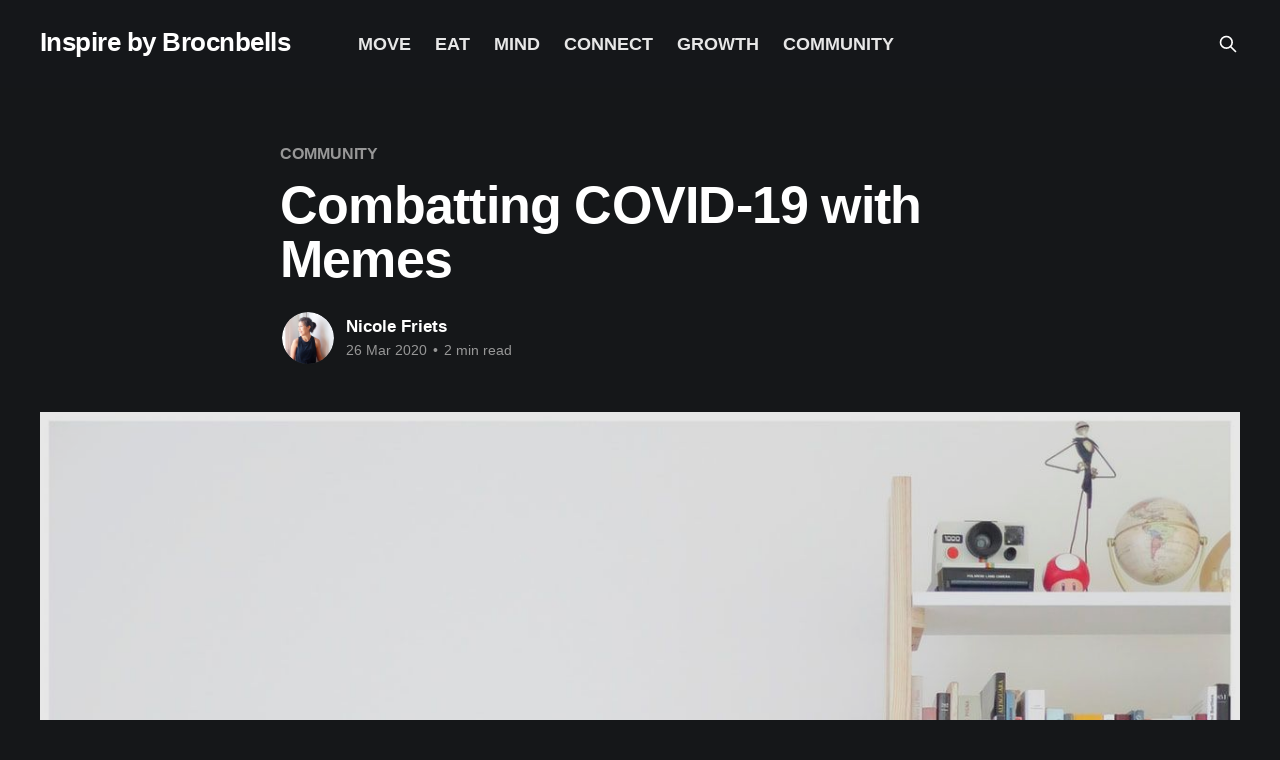

--- FILE ---
content_type: text/html; charset=utf-8
request_url: https://brocnbells.com/blog/covid-related-memes/
body_size: 11358
content:
<!DOCTYPE html>
<html lang="en" class="dark-mode">
<head>

    <title>Combatting COVID-19 with Memes</title>
    <meta charset="utf-8" />
    <meta http-equiv="X-UA-Compatible" content="IE=edge" />
    <meta name="HandheldFriendly" content="True" />
    <meta name="viewport" content="width=device-width, initial-scale=1.0" />
    
    <link rel="preload" as="style" href="/blog/assets/built/screen.css?v=f097f9353a" />
    <link rel="preload" as="script" href="/blog/assets/built/casper.js?v=f097f9353a" />

    <link rel="stylesheet" type="text/css" href="/blog/assets/built/screen.css?v=f097f9353a" />

    <link rel="icon" href="https://brocnbells.com/blog/content/images/size/w256h256/2018/12/120x120-square-icon-no-text.png" type="image/png">
    <link rel="canonical" href="https://brocnbells.com/blog/covid-related-memes/">
    <meta name="referrer" content="no-referrer-when-downgrade">
    
    <meta property="og:site_name" content="Inspire by Brocnbells">
    <meta property="og:type" content="article">
    <meta property="og:title" content="Combatting COVID-19 with Memes">
    <meta property="og:description" content="If you&#x27;re anything like us, you&#x27;ve probably reached your bandwidth on Covid-related news. It&#x27;s completely normal to be feeling down and anxious given the state of uncertainty - you&#x27;re only human!

At the same time, the level of creativity and humor on social media has (in our opinion) reached an">
    <meta property="og:url" content="https://brocnbells.com/blog/covid-related-memes/">
    <meta property="og:image" content="https://brocnbells.com/blog/content/images/2020/03/laugh.jpeg">
    <meta property="article:published_time" content="2020-03-26T13:01:09.000Z">
    <meta property="article:modified_time" content="2020-03-29T05:00:32.000Z">
    <meta property="article:tag" content="COMMUNITY">
    
    <meta property="article:publisher" content="https://www.facebook.com/brocnbells">
    <meta name="twitter:card" content="summary_large_image">
    <meta name="twitter:title" content="Combatting COVID-19 with Memes">
    <meta name="twitter:description" content="If you&#x27;re anything like us, you&#x27;ve probably reached your bandwidth on Covid-related news. It&#x27;s completely normal to be feeling down and anxious given the state of uncertainty - you&#x27;re only human!

At the same time, the level of creativity and humor on social media has (in our opinion) reached an">
    <meta name="twitter:url" content="https://brocnbells.com/blog/covid-related-memes/">
    <meta name="twitter:image" content="https://brocnbells.com/blog/content/images/2020/03/laugh.jpeg">
    <meta name="twitter:label1" content="Written by">
    <meta name="twitter:data1" content="Nicole Friets">
    <meta name="twitter:label2" content="Filed under">
    <meta name="twitter:data2" content="COMMUNITY">
    <meta name="twitter:site" content="@brocnbells">
    <meta property="og:image:width" content="1200">
    <meta property="og:image:height" content="1594">
    
    <script type="application/ld+json">
{
    "@context": "https://schema.org",
    "@type": "Article",
    "publisher": {
        "@type": "Organization",
        "name": "Inspire by Brocnbells",
        "url": "https://brocnbells.com/blog/",
        "logo": {
            "@type": "ImageObject",
            "url": "https://brocnbells.com/blog/content/images/size/w256h256/2018/12/120x120-square-icon-no-text.png",
            "width": 60,
            "height": 60
        }
    },
    "author": {
        "@type": "Person",
        "name": "Nicole Friets",
        "image": {
            "@type": "ImageObject",
            "url": "//www.gravatar.com/avatar/c0a1cffb504702db79c75387cc62f34d?s=250&d=mm&r=x",
            "width": 250,
            "height": 250
        },
        "url": "https://brocnbells.com/blog/author/nrfriets/",
        "sameAs": [
            "http://www.nrrxf.com"
        ]
    },
    "headline": "Combatting COVID-19 with Memes",
    "url": "https://brocnbells.com/blog/covid-related-memes/",
    "datePublished": "2020-03-26T13:01:09.000Z",
    "dateModified": "2020-03-29T05:00:32.000Z",
    "image": {
        "@type": "ImageObject",
        "url": "https://brocnbells.com/blog/content/images/2020/03/laugh.jpeg",
        "width": 1200,
        "height": 1594
    },
    "keywords": "COMMUNITY",
    "description": "If you&#x27;re anything like us, you&#x27;ve probably reached your bandwidth on Covid-related news. It&#x27;s completely normal to be feeling down and anxious given the state of uncertainty - you&#x27;re only human!\n\nAt the same time, the level of creativity and humor on social media has (in our opinion) reached an all time high. Here are our fav ones that are guaranteed to put a smile on your face!\n\nAs the saying goes:  &quot;Laughter is the best medicine!&quot;\n\n1. NEW DICTIONARY ADDITION\n\nPlease please please don&#x27;t be a..",
    "mainEntityOfPage": "https://brocnbells.com/blog/covid-related-memes/"
}
    </script>

    <meta name="generator" content="Ghost 5.126">
    <link rel="alternate" type="application/rss+xml" title="Inspire by Brocnbells" href="https://brocnbells.com/blog/rss/">
    
    <script defer src="https://cdn.jsdelivr.net/ghost/sodo-search@~1.5/umd/sodo-search.min.js" data-key="b6070236051cc4ce921f3c236b" data-styles="https://cdn.jsdelivr.net/ghost/sodo-search@~1.5/umd/main.css" data-sodo-search="https://brocnbells.com/blog/" data-locale="en" crossorigin="anonymous"></script>
    
    <link href="https://brocnbells.com/blog/webmentions/receive/" rel="webmention">
    <script defer src="/blog/public/cards.min.js?v=f097f9353a"></script><style>:root {--ghost-accent-color: #15171A;}</style>
    <link rel="stylesheet" type="text/css" href="/blog/public/cards.min.css?v=f097f9353a">
    <meta name="p:domain_verify" content="ff553b0c2d72fd212217636010a2c502"/>

<style>
    .hidden-anchor {
        margin: 0;
        padding: 0;
        height: 0;
    }
    .site-logo{
        max-height:60px;
    }
    .nav li a {
    padding: 10px 12px;
    color: #fff;
    opacity: 0.9;
    font-weight: 700;
    font-size: 1.1em;
}
    .site-description{
            opacity: 1;
    font-size: 2.4rem;
    text-shadow: 0 0 1px #000;
    }
    .post-content a{
        color:#7F5AF6;
    }
    .post-content a.more-link{
        color:#fff;
    }
    .main-header .page-title, .main-header .page-description{
        color:#fff;
    }
    .main-header .page-description{
        font-weight:600;
    }
    .main-header .vertical{
        background: -moz-linear-gradient(top, rgba(0,0,0,0) 0%, rgba(0,0,0,0.25) 35%, rgba(0,0,0,0.25) 50%, rgba(0,0,0,0.25) 65%, rgba(0,0,0,0) 100%); /* FF3.6-15 */
background: -webkit-linear-gradient(top, rgba(0,0,0,0) 0%,rgba(0,0,0,0.25) 35%,rgba(0,0,0,0.25) 50%,rgba(0,0,0,0.25) 65%,rgba(0,0,0,0) 100%); /* Chrome10-25,Safari5.1-6 */
background: linear-gradient(to bottom, rgba(0,0,0,0) 0%,rgba(0,0,0,0.25) 35%,rgba(0,0,0,0.25) 50%,rgba(0,0,0,0.25) 65%,rgba(0,0,0,0) 100%); /* W3C, IE10+, FF16+, Chrome26+, Opera12+, Safari7+ */
filter: progid:DXImageTransform.Microsoft.gradient( startColorstr='#00000000', endColorstr='#00000000',GradientType=0 ); /* IE6-9 */

    }
    .sc-profile{
        display:block;
        clear:both;
    }
    .small-image img{
        max-width:80%;
    }
    @media only screen and (max-width:720px){
      .small-image img{
        max-width:calc(100% + 32px);
       }
        .site-header-content{
           padding:0vw 4vw; 
        }
        .site-description{
            font-size:1.8rem;
        }
    }
    .guides .strip-container img { height:200px; width:auto; };
    .col-50{
        width:45%;
        display:inline-block;
    }
    .col-100{
        width:90%;
    }
       @media only screen and (max-width:820px){
           .col-50{
               width:90%;
           }
    }
    

.btn-block {
display:block;
    text-decoration:none;
    text-align:center;
  background: #0cd49e;
  padding: 15px 0;
  font-size: 16px;
  -moz-border-radius: 0;
  -webkit-border-radius: 0;
  border-radius: 0;
  color: #fff;
  -moz-transition: all 0.3s ease-in-out;
  -o-transition: all 0.3s ease-in-out;
  -webkit-transition: all 0.3s ease-in-out;
  transition: all 0.3s ease-in-out;
  font-weight: 700;
  letter-spacing: 0.05em;
  text-transform: uppercase;
  border: 3px solid #0cd49e;
}

.btn-block:hover,
.btn-block:focus,
.btn-block:active {
  background: #62CBE6;
  color: #fff;
  border:3px solid #fff;
  text-decoration: none;
}
    .page-title{
        color:#666;
    }
    .page-description{
        color:#333;
    }
.blog-logo img{
    height:100px;
    }
    .more-link{
        background-color:#2addb2;
        display:inline-block;
        padding:10px 15px;
        border-radius:5px;
        color:#fff;
        text-decoration:none;
    }
    .image-strip-complex{
            position: relative;
        -webkit-transform: translateX(-50%);
    -ms-transform: translateX(-50%);
    transform: translateX(-50%);
        left:63%;
        font-size:0px;
        margin-bottom:30px;
        box-sizing:border-box;
                text-align:center;
        width:126%;
    }
    .strip-container img{
        margin-bottom:5px;
        width:100%;
    }
    .strip-container{
        box-sizing:border-box;
        border:5px solid #fff;
        vertical-align:top;
        width:33.3%;
        display:inline-block;
        text-align:center;
        font-size:16px;
        padding-bottom:15px;
                text-align:center;
    }
    .image-strip{
        font-size:0px;
    }
    .image-strip img{
        width:33.333%;
        border:5px solid #fff;
        box-sizing:border-box;
        display:inline-block;
    }
    .logo-strip{
        font-size:0px;
        margin-bottom:30px;
        text-align:center;
    }
    .logo-strip img{
        left: auto;
        width:25%;
        border:20px solid #fff;
        display:inline-block;
        vertical-align:middle;
            left: auto;
    -webkit-transform: translateX(0%);
    -ms-transform: translateX(0%);
    transform: translateX(0%);
    }
    .logo-strip.sm img{
        width:20%;
    }
    @media only screen and (max-width:720px){
        .logo-strip img{
            width:33%;
        }
        .logo-strip.sm img{
            width:25%;
        }
    }
    @media only screen and (max-width:540px){
        .logo-strip img{
            width:50%;
        }
        .logo-strip.sm img{
            width:33%;
        }
        .image-strip img{
            width:100%;
        }
        .strip-container{ width:50%;}
    }
    
        
   /* CTA Card */
.cta-card {
  position: relative;
  width: 100rem;
  border-radius: 2rem;
  padding: 8.5rem;
  text-align: center;
  background: linear-gradient(to bottom right, #8a4fff, #2addb2);
  margin: 2.5rem auto 10rem auto;
  width: 90%;
}
.cta-card::before {
  content: "";
  position: absolute;
  top: -2.5rem;
  left: -2.5rem;
  z-index: -10;
  display: block;
  width: calc(100% + 5rem);
  height: calc(100% + 5rem);
  border-radius: 2rem;
  background-color: #dde5f9;
}
@media only screen and (max-width: 56.25em) {
  .cta-card::before {
    display: none;
  }
}
.cta-card__container {
  max-width: 46rem;
  margin: 0 auto;
}
@media only screen and (max-width: 56.25em) {
  .cta-card__container {
    max-width: 80%;
  }
}
.cta-card__title {
  margin-bottom: 3rem;
  font-size: 3.6rem;
  font-weight: 700;
  color: #fff;
}
.cta-card__description {
  margin: 0 auto;
  margin-bottom: 3rem;
  font-size: 1.8rem;
  font-weight: 300;
  color: #fff;
}
.cta-card__input-box {
  position: relative;
}
.cta-card__input {
  width: 100%;
  padding: 2.2rem 2.5rem;
  display: inline-block;
  outline: none;
  border: 2px solid rgba(243, 248, 254, 0.3);
  border-radius: 10rem;
  font-size: 2rem;
  font-family: "Mulish", sans-serif;
  color: #fff;
  background-color: rgba(243, 248, 254, 0.4);
}
.cta-card__input::placeholder {
  color: rgba(255, 255, 255, 0.7);
}
.cta-card__input:focus {
  outline: 4px solid rgba(0, 255, 0, 0.4);
  border: 2px solid transparent;
}
.cta-card__button {
  font-size: 24px;
  right: 0.9rem;
  width: 5.1rem;
  height: 5.1rem;
  transform: translateY(-50%);
  outline: none;
  border: none;
  border-radius: 50%;
  display: flex;
  justify-content: center;
  align-items: center;
  cursor: pointer;
  transition: all 0.3s ease;
  position: relative;
  width: 100%;
  height: auto;
  border-radius: 100rem;
  margin-top: 1.2rem;
  padding: 1.6rem;
  transform: none;
}
.cta-card__button svg {
  margin-left: 10px;
}
.cta-card__button path {
  transition: all 0.3s ease;
}
.cta-card__button:hover path {
  stroke: #8a4fff;
}
.cta-card__img-box {
  position: absolute;
  left: 50%;
  bottom: 0;
  display: flex;
  justify-content: center;
  gap: 4rem;
  transform: translate(-50%, 50%);
}
@media only screen and (max-width: 56.25em) {
  .cta-card__img-box {
    gap: 0;
  }
}
.cta-card__img {
  width: 9.4rem;
  height: 9.4rem;
  border: 0.8rem solid #fff;
  border-radius: 50%;
  box-shadow: 0 1.4rem 2.5rem -1.5rem rgba(82, 113, 224, 0.5);
  transition: filter 0.3s ease;
    opacity: 1 !important;
}
.cta-card__img:hover {
  filter: grayscale(1);
}
@media only screen and (max-width: 56.25em) {
  .cta-card__img:hover {
    filter: none;
  }
}
@media only screen and (max-width: 37.5em) {
  .cta-card__img:hover {
    transform: none;
  }
}
@media only screen and (max-width: 56.25em) {
  .cta-card__img {
    margin-right: -2.4rem;
  }
}
@media only screen and (max-width: 37.5em) {
  .cta-card__img {
    width: 8.4rem;
    height: 8.4rem;
    border: 0.4rem solid #fff;
  }
}
@media only screen and (max-width: 67.5em) {
  .cta-card {
    width: 90%;
  }
}
@media only screen and (max-width: 56.25em) {
  .cta-card {
    padding: 6rem 0 8.5rem;
  }
}
</style>

</head>
<body class="post-template tag-community is-head-left-logo has-cover">
<div class="viewport">

    <header id="gh-head" class="gh-head outer">
        <div class="gh-head-inner inner">
            <div class="gh-head-brand">
                <a class="gh-head-logo no-image" href="https://brocnbells.com/blog">
                        Inspire by Brocnbells
                </a>
                <button class="gh-search gh-icon-btn" aria-label="Search this site" data-ghost-search><svg xmlns="http://www.w3.org/2000/svg" fill="none" viewBox="0 0 24 24" stroke="currentColor" stroke-width="2" width="20" height="20"><path stroke-linecap="round" stroke-linejoin="round" d="M21 21l-6-6m2-5a7 7 0 11-14 0 7 7 0 0114 0z"></path></svg></button>
                <button class="gh-burger" aria-label="Main Menu"></button>
            </div>

            <nav class="gh-head-menu">
                <ul class="nav">
    <li class="nav-move"><a href="https://brocnbells.com/blog/tag/move/">MOVE</a></li>
    <li class="nav-eat"><a href="https://brocnbells.com/blog/tag/eat/">EAT</a></li>
    <li class="nav-mind"><a href="https://brocnbells.com/blog/tag/mind/">MIND</a></li>
    <li class="nav-connect"><a href="https://brocnbells.com/blog/tag/connections/">CONNECT</a></li>
    <li class="nav-growth"><a href="https://brocnbells.com/blog/tag/growth/">GROWTH</a></li>
    <li class="nav-community"><a href="https://brocnbells.com/blog/tag/community/">COMMUNITY</a></li>
</ul>

            </nav>

            <div class="gh-head-actions">
                        <button class="gh-search gh-icon-btn" aria-label="Search this site" data-ghost-search><svg xmlns="http://www.w3.org/2000/svg" fill="none" viewBox="0 0 24 24" stroke="currentColor" stroke-width="2" width="20" height="20"><path stroke-linecap="round" stroke-linejoin="round" d="M21 21l-6-6m2-5a7 7 0 11-14 0 7 7 0 0114 0z"></path></svg></button>
            </div>
        </div>
    </header>

    <div class="site-content">
        



<main id="site-main" class="site-main">
<article class="article post tag-community ">

    <header class="article-header gh-canvas">

        <div class="article-tag post-card-tags">
                <span class="post-card-primary-tag">
                    <a href="/blog/tag/community/">COMMUNITY</a>
                </span>
        </div>

        <h1 class="article-title">Combatting COVID-19 with Memes</h1>


        <div class="article-byline">
        <section class="article-byline-content">

            <ul class="author-list instapaper_ignore">
                <li class="author-list-item">
                    <a href="/blog/author/nrfriets/" class="author-avatar" aria-label="Read more of Nicole Friets">
                        <img class="author-profile-image" src="//www.gravatar.com/avatar/c0a1cffb504702db79c75387cc62f34d?s&#x3D;250&amp;d&#x3D;mm&amp;r&#x3D;x" alt="Nicole Friets" />
                    </a>
                </li>
            </ul>

            <div class="article-byline-meta">
                <h4 class="author-name"><a href="/blog/author/nrfriets/">Nicole Friets</a></h4>
                <div class="byline-meta-content">
                    <time class="byline-meta-date" datetime="2020-03-26">26 Mar 2020</time>
                        <span class="byline-reading-time"><span class="bull">&bull;</span> 2 min read</span>
                </div>
            </div>

        </section>
        </div>

            <figure class="article-image">
                <img
                    srcset="/blog/content/images/size/w300/2020/03/laugh.jpeg 300w,
                            /blog/content/images/size/w600/2020/03/laugh.jpeg 600w,
                            /blog/content/images/size/w1000/2020/03/laugh.jpeg 1000w,
                            /blog/content/images/size/w2000/2020/03/laugh.jpeg 2000w"
                    sizes="(min-width: 1400px) 1400px, 92vw"
                    src="/blog/content/images/size/w2000/2020/03/laugh.jpeg"
                    alt="Combatting COVID-19 with Memes"
                />
            </figure>

    </header>

    <section class="gh-content gh-canvas">
        <p>If you're anything like us, you've probably reached your bandwidth on Covid-related news. It's completely normal to be feeling down and anxious given the state of uncertainty - you're only human! </p><p>At the same time, the level of creativity and humor on social media has (in our opinion) reached an all time high. Here are our fav ones that are guaranteed to put a smile on your face! </p><p>As the saying goes:  "Laughter is the best medicine!"<br><br><strong>1. NEW DICTIONARY ADDITION</strong></p><p><em>Please please please don't be a... </em>?</p><figure class="kg-card kg-image-card"><img src="https://brocnbells.com/blog/content/images/2020/03/2D487761-8897-4EC9-892D-6487216D5CA5.jpeg" class="kg-image" alt loading="lazy"></figure><p><strong>2. THE REST IS STILL UNWRITTEN</strong></p><p><em> Natasha Bedingfield was a step ahead of all of us... </em></p><figure class="kg-card kg-embed-card"><blockquote class="instagram-media" data-instgrm-captioned data-instgrm-permalink="https://www.instagram.com/p/B-IezdypJ6x/?utm_source=ig_embed&amp;utm_campaign=loading" data-instgrm-version="12" style=" background:#FFF; border:0; border-radius:3px; box-shadow:0 0 1px 0 rgba(0,0,0,0.5),0 1px 10px 0 rgba(0,0,0,0.15); margin: 1px; max-width:658px; min-width:326px; padding:0; width:99.375%; width:-webkit-calc(100% - 2px); width:calc(100% - 2px);"><div style="padding:16px;"> <a href="https://www.instagram.com/p/B-IezdypJ6x/?utm_source=ig_embed&utm_campaign=loading" style=" background:#FFFFFF; line-height:0; padding:0 0; text-align:center; text-decoration:none; width:100%;" target="_blank"> <div style=" display: flex; flex-direction: row; align-items: center;"> <div style="background-color: #F4F4F4; border-radius: 50%; flex-grow: 0; height: 40px; margin-right: 14px; width: 40px;"></div> <div style="display: flex; flex-direction: column; flex-grow: 1; justify-content: center;"> <div style=" background-color: #F4F4F4; border-radius: 4px; flex-grow: 0; height: 14px; margin-bottom: 6px; width: 100px;"></div> <div style=" background-color: #F4F4F4; border-radius: 4px; flex-grow: 0; height: 14px; width: 60px;"></div></div></div><div style="padding: 19% 0;"></div> <div style="display:block; height:50px; margin:0 auto 12px; width:50px;"><svg width="50px" height="50px" viewBox="0 0 60 60" version="1.1" xmlns="https://www.w3.org/2000/svg" xmlns:xlink="https://www.w3.org/1999/xlink"><g stroke="none" stroke-width="1" fill="none" fill-rule="evenodd"><g transform="translate(-511.000000, -20.000000)" fill="#000000"><g><path d="M556.869,30.41 C554.814,30.41 553.148,32.076 553.148,34.131 C553.148,36.186 554.814,37.852 556.869,37.852 C558.924,37.852 560.59,36.186 560.59,34.131 C560.59,32.076 558.924,30.41 556.869,30.41 M541,60.657 C535.114,60.657 530.342,55.887 530.342,50 C530.342,44.114 535.114,39.342 541,39.342 C546.887,39.342 551.658,44.114 551.658,50 C551.658,55.887 546.887,60.657 541,60.657 M541,33.886 C532.1,33.886 524.886,41.1 524.886,50 C524.886,58.899 532.1,66.113 541,66.113 C549.9,66.113 557.115,58.899 557.115,50 C557.115,41.1 549.9,33.886 541,33.886 M565.378,62.101 C565.244,65.022 564.756,66.606 564.346,67.663 C563.803,69.06 563.154,70.057 562.106,71.106 C561.058,72.155 560.06,72.803 558.662,73.347 C557.607,73.757 556.021,74.244 553.102,74.378 C549.944,74.521 548.997,74.552 541,74.552 C533.003,74.552 532.056,74.521 528.898,74.378 C525.979,74.244 524.393,73.757 523.338,73.347 C521.94,72.803 520.942,72.155 519.894,71.106 C518.846,70.057 518.197,69.06 517.654,67.663 C517.244,66.606 516.755,65.022 516.623,62.101 C516.479,58.943 516.448,57.996 516.448,50 C516.448,42.003 516.479,41.056 516.623,37.899 C516.755,34.978 517.244,33.391 517.654,32.338 C518.197,30.938 518.846,29.942 519.894,28.894 C520.942,27.846 521.94,27.196 523.338,26.654 C524.393,26.244 525.979,25.756 528.898,25.623 C532.057,25.479 533.004,25.448 541,25.448 C548.997,25.448 549.943,25.479 553.102,25.623 C556.021,25.756 557.607,26.244 558.662,26.654 C560.06,27.196 561.058,27.846 562.106,28.894 C563.154,29.942 563.803,30.938 564.346,32.338 C564.756,33.391 565.244,34.978 565.378,37.899 C565.522,41.056 565.552,42.003 565.552,50 C565.552,57.996 565.522,58.943 565.378,62.101 M570.82,37.631 C570.674,34.438 570.167,32.258 569.425,30.349 C568.659,28.377 567.633,26.702 565.965,25.035 C564.297,23.368 562.623,22.342 560.652,21.575 C558.743,20.834 556.562,20.326 553.369,20.18 C550.169,20.033 549.148,20 541,20 C532.853,20 531.831,20.033 528.631,20.18 C525.438,20.326 523.257,20.834 521.349,21.575 C519.376,22.342 517.703,23.368 516.035,25.035 C514.368,26.702 513.342,28.377 512.574,30.349 C511.834,32.258 511.326,34.438 511.181,37.631 C511.035,40.831 511,41.851 511,50 C511,58.147 511.035,59.17 511.181,62.369 C511.326,65.562 511.834,67.743 512.574,69.651 C513.342,71.625 514.368,73.296 516.035,74.965 C517.703,76.634 519.376,77.658 521.349,78.425 C523.257,79.167 525.438,79.673 528.631,79.82 C531.831,79.965 532.853,80.001 541,80.001 C549.148,80.001 550.169,79.965 553.369,79.82 C556.562,79.673 558.743,79.167 560.652,78.425 C562.623,77.658 564.297,76.634 565.965,74.965 C567.633,73.296 568.659,71.625 569.425,69.651 C570.167,67.743 570.674,65.562 570.82,62.369 C570.966,59.17 571,58.147 571,50 C571,41.851 570.966,40.831 570.82,37.631"></path></g></g></g></svg></div><div style="padding-top: 8px;"> <div style=" color:#3897f0; font-family:Arial,sans-serif; font-size:14px; font-style:normal; font-weight:550; line-height:18px;"> View this post on Instagram</div></div><div style="padding: 12.5% 0;"></div> <div style="display: flex; flex-direction: row; margin-bottom: 14px; align-items: center;"><div> <div style="background-color: #F4F4F4; border-radius: 50%; height: 12.5px; width: 12.5px; transform: translateX(0px) translateY(7px);"></div> <div style="background-color: #F4F4F4; height: 12.5px; transform: rotate(-45deg) translateX(3px) translateY(1px); width: 12.5px; flex-grow: 0; margin-right: 14px; margin-left: 2px;"></div> <div style="background-color: #F4F4F4; border-radius: 50%; height: 12.5px; width: 12.5px; transform: translateX(9px) translateY(-18px);"></div></div><div style="margin-left: 8px;"> <div style=" background-color: #F4F4F4; border-radius: 50%; flex-grow: 0; height: 20px; width: 20px;"></div> <div style=" width: 0; height: 0; border-top: 2px solid transparent; border-left: 6px solid #f4f4f4; border-bottom: 2px solid transparent; transform: translateX(16px) translateY(-4px) rotate(30deg)"></div></div><div style="margin-left: auto;"> <div style=" width: 0px; border-top: 8px solid #F4F4F4; border-right: 8px solid transparent; transform: translateY(16px);"></div> <div style=" background-color: #F4F4F4; flex-grow: 0; height: 12px; width: 16px; transform: translateY(-4px);"></div> <div style=" width: 0; height: 0; border-top: 8px solid #F4F4F4; border-left: 8px solid transparent; transform: translateY(-4px) translateX(8px);"></div></div></div></a> <p style=" margin:8px 0 0 0; padding:0 4px;"> <a href="https://www.instagram.com/p/B-IezdypJ6x/?utm_source=ig_embed&utm_campaign=loading" style=" color:#000; font-family:Arial,sans-serif; font-size:14px; font-style:normal; font-weight:normal; line-height:17px; text-decoration:none; word-wrap:break-word;" target="_blank">The rest is still unwritten. (via @denial_aesthetics)</a></p> <p style=" color:#c9c8cd; font-family:Arial,sans-serif; font-size:14px; line-height:17px; margin-bottom:0; margin-top:8px; overflow:hidden; padding:8px 0 7px; text-align:center; text-overflow:ellipsis; white-space:nowrap;">A post shared by <a href="https://www.instagram.com/girlboss/?utm_source=ig_embed&utm_campaign=loading" style=" color:#c9c8cd; font-family:Arial,sans-serif; font-size:14px; font-style:normal; font-weight:normal; line-height:17px;" target="_blank"> Girlboss®</a> (@girlboss) on <time style=" font-family:Arial,sans-serif; font-size:14px; line-height:17px;" datetime="2020-03-24T22:05:49+00:00">Mar 24, 2020 at 3:05pm PDT</time></p></div></blockquote>
<script async src="//www.instagram.com/embed.js"></script></figure><p><strong>3. DON'T PLAY PLAY </strong></p><p><em> Who else remembers the Sar-vivor RAP? </em></p><figure class="kg-card kg-embed-card"><blockquote class="instagram-media" data-instgrm-captioned data-instgrm-permalink="https://www.instagram.com/p/B-CMSKGnzNu/?utm_source=ig_embed&amp;utm_campaign=loading" data-instgrm-version="12" style=" background:#FFF; border:0; border-radius:3px; box-shadow:0 0 1px 0 rgba(0,0,0,0.5),0 1px 10px 0 rgba(0,0,0,0.15); margin: 1px; max-width:658px; min-width:326px; padding:0; width:99.375%; width:-webkit-calc(100% - 2px); width:calc(100% - 2px);"><div style="padding:16px;"> <a href="https://www.instagram.com/p/B-CMSKGnzNu/?utm_source=ig_embed&utm_campaign=loading" style=" background:#FFFFFF; line-height:0; padding:0 0; text-align:center; text-decoration:none; width:100%;" target="_blank"> <div style=" display: flex; flex-direction: row; align-items: center;"> <div style="background-color: #F4F4F4; border-radius: 50%; flex-grow: 0; height: 40px; margin-right: 14px; width: 40px;"></div> <div style="display: flex; flex-direction: column; flex-grow: 1; justify-content: center;"> <div style=" background-color: #F4F4F4; border-radius: 4px; flex-grow: 0; height: 14px; margin-bottom: 6px; width: 100px;"></div> <div style=" background-color: #F4F4F4; border-radius: 4px; flex-grow: 0; height: 14px; width: 60px;"></div></div></div><div style="padding: 19% 0;"></div> <div style="display:block; height:50px; margin:0 auto 12px; width:50px;"><svg width="50px" height="50px" viewBox="0 0 60 60" version="1.1" xmlns="https://www.w3.org/2000/svg" xmlns:xlink="https://www.w3.org/1999/xlink"><g stroke="none" stroke-width="1" fill="none" fill-rule="evenodd"><g transform="translate(-511.000000, -20.000000)" fill="#000000"><g><path d="M556.869,30.41 C554.814,30.41 553.148,32.076 553.148,34.131 C553.148,36.186 554.814,37.852 556.869,37.852 C558.924,37.852 560.59,36.186 560.59,34.131 C560.59,32.076 558.924,30.41 556.869,30.41 M541,60.657 C535.114,60.657 530.342,55.887 530.342,50 C530.342,44.114 535.114,39.342 541,39.342 C546.887,39.342 551.658,44.114 551.658,50 C551.658,55.887 546.887,60.657 541,60.657 M541,33.886 C532.1,33.886 524.886,41.1 524.886,50 C524.886,58.899 532.1,66.113 541,66.113 C549.9,66.113 557.115,58.899 557.115,50 C557.115,41.1 549.9,33.886 541,33.886 M565.378,62.101 C565.244,65.022 564.756,66.606 564.346,67.663 C563.803,69.06 563.154,70.057 562.106,71.106 C561.058,72.155 560.06,72.803 558.662,73.347 C557.607,73.757 556.021,74.244 553.102,74.378 C549.944,74.521 548.997,74.552 541,74.552 C533.003,74.552 532.056,74.521 528.898,74.378 C525.979,74.244 524.393,73.757 523.338,73.347 C521.94,72.803 520.942,72.155 519.894,71.106 C518.846,70.057 518.197,69.06 517.654,67.663 C517.244,66.606 516.755,65.022 516.623,62.101 C516.479,58.943 516.448,57.996 516.448,50 C516.448,42.003 516.479,41.056 516.623,37.899 C516.755,34.978 517.244,33.391 517.654,32.338 C518.197,30.938 518.846,29.942 519.894,28.894 C520.942,27.846 521.94,27.196 523.338,26.654 C524.393,26.244 525.979,25.756 528.898,25.623 C532.057,25.479 533.004,25.448 541,25.448 C548.997,25.448 549.943,25.479 553.102,25.623 C556.021,25.756 557.607,26.244 558.662,26.654 C560.06,27.196 561.058,27.846 562.106,28.894 C563.154,29.942 563.803,30.938 564.346,32.338 C564.756,33.391 565.244,34.978 565.378,37.899 C565.522,41.056 565.552,42.003 565.552,50 C565.552,57.996 565.522,58.943 565.378,62.101 M570.82,37.631 C570.674,34.438 570.167,32.258 569.425,30.349 C568.659,28.377 567.633,26.702 565.965,25.035 C564.297,23.368 562.623,22.342 560.652,21.575 C558.743,20.834 556.562,20.326 553.369,20.18 C550.169,20.033 549.148,20 541,20 C532.853,20 531.831,20.033 528.631,20.18 C525.438,20.326 523.257,20.834 521.349,21.575 C519.376,22.342 517.703,23.368 516.035,25.035 C514.368,26.702 513.342,28.377 512.574,30.349 C511.834,32.258 511.326,34.438 511.181,37.631 C511.035,40.831 511,41.851 511,50 C511,58.147 511.035,59.17 511.181,62.369 C511.326,65.562 511.834,67.743 512.574,69.651 C513.342,71.625 514.368,73.296 516.035,74.965 C517.703,76.634 519.376,77.658 521.349,78.425 C523.257,79.167 525.438,79.673 528.631,79.82 C531.831,79.965 532.853,80.001 541,80.001 C549.148,80.001 550.169,79.965 553.369,79.82 C556.562,79.673 558.743,79.167 560.652,78.425 C562.623,77.658 564.297,76.634 565.965,74.965 C567.633,73.296 568.659,71.625 569.425,69.651 C570.167,67.743 570.674,65.562 570.82,62.369 C570.966,59.17 571,58.147 571,50 C571,41.851 570.966,40.831 570.82,37.631"></path></g></g></g></svg></div><div style="padding-top: 8px;"> <div style=" color:#3897f0; font-family:Arial,sans-serif; font-size:14px; font-style:normal; font-weight:550; line-height:18px;"> View this post on Instagram</div></div><div style="padding: 12.5% 0;"></div> <div style="display: flex; flex-direction: row; margin-bottom: 14px; align-items: center;"><div> <div style="background-color: #F4F4F4; border-radius: 50%; height: 12.5px; width: 12.5px; transform: translateX(0px) translateY(7px);"></div> <div style="background-color: #F4F4F4; height: 12.5px; transform: rotate(-45deg) translateX(3px) translateY(1px); width: 12.5px; flex-grow: 0; margin-right: 14px; margin-left: 2px;"></div> <div style="background-color: #F4F4F4; border-radius: 50%; height: 12.5px; width: 12.5px; transform: translateX(9px) translateY(-18px);"></div></div><div style="margin-left: 8px;"> <div style=" background-color: #F4F4F4; border-radius: 50%; flex-grow: 0; height: 20px; width: 20px;"></div> <div style=" width: 0; height: 0; border-top: 2px solid transparent; border-left: 6px solid #f4f4f4; border-bottom: 2px solid transparent; transform: translateX(16px) translateY(-4px) rotate(30deg)"></div></div><div style="margin-left: auto;"> <div style=" width: 0px; border-top: 8px solid #F4F4F4; border-right: 8px solid transparent; transform: translateY(16px);"></div> <div style=" background-color: #F4F4F4; flex-grow: 0; height: 12px; width: 16px; transform: translateY(-4px);"></div> <div style=" width: 0; height: 0; border-top: 8px solid #F4F4F4; border-left: 8px solid transparent; transform: translateY(-4px) translateX(8px);"></div></div></div></a> <p style=" margin:8px 0 0 0; padding:0 4px;"> <a href="https://www.instagram.com/p/B-CMSKGnzNu/?utm_source=ig_embed&utm_campaign=loading" style=" color:#000; font-family:Arial,sans-serif; font-size:14px; font-style:normal; font-weight:normal; line-height:17px; text-decoration:none; word-wrap:break-word;" target="_blank">“Things different already But Singapore be steady Stay clean and healthy Just use your brain, use your brain” ??? . Singapore’s Uncle Phua is back again to teach us how to don’t play play with COVID-19! ??? . Find out how we can practise personal hygiene and be socially responsible! ??? . #SGUnited #SGClean #TogetherWeCanOverCome</a></p> <p style=" color:#c9c8cd; font-family:Arial,sans-serif; font-size:14px; line-height:17px; margin-bottom:0; margin-top:8px; overflow:hidden; padding:8px 0 7px; text-align:center; text-overflow:ellipsis; white-space:nowrap;">A post shared by <a href="https://www.instagram.com/gov.sg/?utm_source=ig_embed&utm_campaign=loading" style=" color:#c9c8cd; font-family:Arial,sans-serif; font-size:14px; font-style:normal; font-weight:normal; line-height:17px;" target="_blank"> gov.sg</a> (@gov.sg) on <time style=" font-family:Arial,sans-serif; font-size:14px; line-height:17px;" datetime="2020-03-22T11:28:30+00:00">Mar 22, 2020 at 4:28am PDT</time></p></div></blockquote>
<script async src="//www.instagram.com/embed.js"></script></figure><p><strong>4.  UPDATED SMRT MAP</strong></p><p><em>Cabin fever, anyone?</em></p><figure class="kg-card kg-image-card"><img src="https://brocnbells.com/blog/content/images/2020/03/9CD3392D-3981-4984-8EB8-427D28A68899.jpeg" class="kg-image" alt loading="lazy"></figure><p><strong>5. PARENTAL WOES</strong></p><p><em>Desperate times calls for desperate measures... </em></p><figure class="kg-card kg-image-card"><img src="https://brocnbells.com/blog/content/images/2020/03/WhatsApp-Image-2020-03-23-at-4.15.07-PM.jpeg" class="kg-image" alt loading="lazy"></figure><p><strong>6. DOGGIE DAY CARE </strong></p><p><em>I mean, how cute is this?!</em></p><figure class="kg-card kg-image-card kg-card-hascaption"><img src="https://brocnbells.com/blog/content/images/2020/03/43B1BF3C-AEBF-4C24-A11D-F970C5A17270.jpeg" class="kg-image" alt loading="lazy"><figcaption>O</figcaption></figure><p><strong>7. HE AIN'T HEAVY, HE'S MY SQUATTER</strong></p><p><em>Gotta keep em' booty #gainz. Hello, SweatBuddy? </em></p><blockquote>Find your SweatBuddy and (virtually) train together on <a href="https://brocnbells.com/?ref=brocnbells.com">BrocnBells.com</a></blockquote><figure class="kg-card kg-embed-card"><blockquote class="instagram-media" data-instgrm-captioned data-instgrm-permalink="https://www.instagram.com/p/B99NQOyHs6d/?utm_source=ig_embed&amp;utm_campaign=loading" data-instgrm-version="12" style=" background:#FFF; border:0; border-radius:3px; box-shadow:0 0 1px 0 rgba(0,0,0,0.5),0 1px 10px 0 rgba(0,0,0,0.15); margin: 1px; max-width:658px; min-width:326px; padding:0; width:99.375%; width:-webkit-calc(100% - 2px); width:calc(100% - 2px);"><div style="padding:16px;"> <a href="https://www.instagram.com/p/B99NQOyHs6d/?utm_source=ig_embed&utm_campaign=loading" style=" background:#FFFFFF; line-height:0; padding:0 0; text-align:center; text-decoration:none; width:100%;" target="_blank"> <div style=" display: flex; flex-direction: row; align-items: center;"> <div style="background-color: #F4F4F4; border-radius: 50%; flex-grow: 0; height: 40px; margin-right: 14px; width: 40px;"></div> <div style="display: flex; flex-direction: column; flex-grow: 1; justify-content: center;"> <div style=" background-color: #F4F4F4; border-radius: 4px; flex-grow: 0; height: 14px; margin-bottom: 6px; width: 100px;"></div> <div style=" background-color: #F4F4F4; border-radius: 4px; flex-grow: 0; height: 14px; width: 60px;"></div></div></div><div style="padding: 19% 0;"></div> <div style="display:block; height:50px; margin:0 auto 12px; width:50px;"><svg width="50px" height="50px" viewBox="0 0 60 60" version="1.1" xmlns="https://www.w3.org/2000/svg" xmlns:xlink="https://www.w3.org/1999/xlink"><g stroke="none" stroke-width="1" fill="none" fill-rule="evenodd"><g transform="translate(-511.000000, -20.000000)" fill="#000000"><g><path d="M556.869,30.41 C554.814,30.41 553.148,32.076 553.148,34.131 C553.148,36.186 554.814,37.852 556.869,37.852 C558.924,37.852 560.59,36.186 560.59,34.131 C560.59,32.076 558.924,30.41 556.869,30.41 M541,60.657 C535.114,60.657 530.342,55.887 530.342,50 C530.342,44.114 535.114,39.342 541,39.342 C546.887,39.342 551.658,44.114 551.658,50 C551.658,55.887 546.887,60.657 541,60.657 M541,33.886 C532.1,33.886 524.886,41.1 524.886,50 C524.886,58.899 532.1,66.113 541,66.113 C549.9,66.113 557.115,58.899 557.115,50 C557.115,41.1 549.9,33.886 541,33.886 M565.378,62.101 C565.244,65.022 564.756,66.606 564.346,67.663 C563.803,69.06 563.154,70.057 562.106,71.106 C561.058,72.155 560.06,72.803 558.662,73.347 C557.607,73.757 556.021,74.244 553.102,74.378 C549.944,74.521 548.997,74.552 541,74.552 C533.003,74.552 532.056,74.521 528.898,74.378 C525.979,74.244 524.393,73.757 523.338,73.347 C521.94,72.803 520.942,72.155 519.894,71.106 C518.846,70.057 518.197,69.06 517.654,67.663 C517.244,66.606 516.755,65.022 516.623,62.101 C516.479,58.943 516.448,57.996 516.448,50 C516.448,42.003 516.479,41.056 516.623,37.899 C516.755,34.978 517.244,33.391 517.654,32.338 C518.197,30.938 518.846,29.942 519.894,28.894 C520.942,27.846 521.94,27.196 523.338,26.654 C524.393,26.244 525.979,25.756 528.898,25.623 C532.057,25.479 533.004,25.448 541,25.448 C548.997,25.448 549.943,25.479 553.102,25.623 C556.021,25.756 557.607,26.244 558.662,26.654 C560.06,27.196 561.058,27.846 562.106,28.894 C563.154,29.942 563.803,30.938 564.346,32.338 C564.756,33.391 565.244,34.978 565.378,37.899 C565.522,41.056 565.552,42.003 565.552,50 C565.552,57.996 565.522,58.943 565.378,62.101 M570.82,37.631 C570.674,34.438 570.167,32.258 569.425,30.349 C568.659,28.377 567.633,26.702 565.965,25.035 C564.297,23.368 562.623,22.342 560.652,21.575 C558.743,20.834 556.562,20.326 553.369,20.18 C550.169,20.033 549.148,20 541,20 C532.853,20 531.831,20.033 528.631,20.18 C525.438,20.326 523.257,20.834 521.349,21.575 C519.376,22.342 517.703,23.368 516.035,25.035 C514.368,26.702 513.342,28.377 512.574,30.349 C511.834,32.258 511.326,34.438 511.181,37.631 C511.035,40.831 511,41.851 511,50 C511,58.147 511.035,59.17 511.181,62.369 C511.326,65.562 511.834,67.743 512.574,69.651 C513.342,71.625 514.368,73.296 516.035,74.965 C517.703,76.634 519.376,77.658 521.349,78.425 C523.257,79.167 525.438,79.673 528.631,79.82 C531.831,79.965 532.853,80.001 541,80.001 C549.148,80.001 550.169,79.965 553.369,79.82 C556.562,79.673 558.743,79.167 560.652,78.425 C562.623,77.658 564.297,76.634 565.965,74.965 C567.633,73.296 568.659,71.625 569.425,69.651 C570.167,67.743 570.674,65.562 570.82,62.369 C570.966,59.17 571,58.147 571,50 C571,41.851 570.966,40.831 570.82,37.631"></path></g></g></g></svg></div><div style="padding-top: 8px;"> <div style=" color:#3897f0; font-family:Arial,sans-serif; font-size:14px; font-style:normal; font-weight:550; line-height:18px;"> View this post on Instagram</div></div><div style="padding: 12.5% 0;"></div> <div style="display: flex; flex-direction: row; margin-bottom: 14px; align-items: center;"><div> <div style="background-color: #F4F4F4; border-radius: 50%; height: 12.5px; width: 12.5px; transform: translateX(0px) translateY(7px);"></div> <div style="background-color: #F4F4F4; height: 12.5px; transform: rotate(-45deg) translateX(3px) translateY(1px); width: 12.5px; flex-grow: 0; margin-right: 14px; margin-left: 2px;"></div> <div style="background-color: #F4F4F4; border-radius: 50%; height: 12.5px; width: 12.5px; transform: translateX(9px) translateY(-18px);"></div></div><div style="margin-left: 8px;"> <div style=" background-color: #F4F4F4; border-radius: 50%; flex-grow: 0; height: 20px; width: 20px;"></div> <div style=" width: 0; height: 0; border-top: 2px solid transparent; border-left: 6px solid #f4f4f4; border-bottom: 2px solid transparent; transform: translateX(16px) translateY(-4px) rotate(30deg)"></div></div><div style="margin-left: auto;"> <div style=" width: 0px; border-top: 8px solid #F4F4F4; border-right: 8px solid transparent; transform: translateY(16px);"></div> <div style=" background-color: #F4F4F4; flex-grow: 0; height: 12px; width: 16px; transform: translateY(-4px);"></div> <div style=" width: 0; height: 0; border-top: 8px solid #F4F4F4; border-left: 8px solid transparent; transform: translateY(-4px) translateX(8px);"></div></div></div></a> <p style=" margin:8px 0 0 0; padding:0 4px;"> <a href="https://www.instagram.com/p/B99NQOyHs6d/?utm_source=ig_embed&utm_campaign=loading" style=" color:#000; font-family:Arial,sans-serif; font-size:14px; font-style:normal; font-weight:normal; line-height:17px; text-decoration:none; word-wrap:break-word;" target="_blank">Tag your gym homies ??⠀ ?@leendadong w/ @joonleecomedy @royhuh @robinsjung @_awllau⠀ -⠀ #9gag #workout #homeworkout</a></p> <p style=" color:#c9c8cd; font-family:Arial,sans-serif; font-size:14px; line-height:17px; margin-bottom:0; margin-top:8px; overflow:hidden; padding:8px 0 7px; text-align:center; text-overflow:ellipsis; white-space:nowrap;">A post shared by <a href="https://www.instagram.com/9gag/?utm_source=ig_embed&utm_campaign=loading" style=" color:#c9c8cd; font-family:Arial,sans-serif; font-size:14px; font-style:normal; font-weight:normal; line-height:17px;" target="_blank"> 9GAG: Go Fun The World</a> (@9gag) on <time style=" font-family:Arial,sans-serif; font-size:14px; line-height:17px;" datetime="2020-03-20T13:01:32+00:00">Mar 20, 2020 at 6:01am PDT</time></p></div></blockquote>
<script async src="//www.instagram.com/embed.js"></script></figure><p><strong>8. THE ITSY BITSY SPIDER...</strong></p><p><em>Corny dad jokes at an all time high </em></p><figure class="kg-card kg-image-card"><img src="https://brocnbells.com/blog/content/images/2020/03/image-1.png" class="kg-image" alt loading="lazy"></figure><p><strong>9. IS THIS THE REAL LIFE?</strong></p><p><em>No, it's just our current reality..</em></p><figure class="kg-card kg-embed-card"><iframe width="480" height="270" src="https://www.youtube.com/embed/8KPbJ0-DxTc?feature=oembed" frameborder="0" allow="accelerometer; autoplay; encrypted-media; gyroscope; picture-in-picture" allowfullscreen></iframe></figure><p>Do you have more funny memes to share? Tag us on IG @ brocnbells - we'd love to share the good ones! </p>
    </section>


</article>
</main>




            <aside class="read-more-wrap outer">
                <div class="read-more inner">
                        
<article class="post-card post keep-ratio">

    <a class="post-card-image-link" href="/blog/ultimate-guide-to-fitness-dating-apps/">

        <img class="post-card-image"
            srcset="https://images.unsplash.com/photo-1714646442265-daf29d81b33e?crop&#x3D;entropy&amp;cs&#x3D;tinysrgb&amp;fit&#x3D;max&amp;fm&#x3D;jpg&amp;ixid&#x3D;M3wxMTc3M3wwfDF8c2VhcmNofDE5fHxmaXRuZXNzJTIwZGF0aW5nfGVufDB8fHx8MTc1NjgwOTMxMXww&amp;ixlib&#x3D;rb-4.1.0&amp;q&#x3D;80&amp;w&#x3D;300 300w,
                    https://images.unsplash.com/photo-1714646442265-daf29d81b33e?crop&#x3D;entropy&amp;cs&#x3D;tinysrgb&amp;fit&#x3D;max&amp;fm&#x3D;jpg&amp;ixid&#x3D;M3wxMTc3M3wwfDF8c2VhcmNofDE5fHxmaXRuZXNzJTIwZGF0aW5nfGVufDB8fHx8MTc1NjgwOTMxMXww&amp;ixlib&#x3D;rb-4.1.0&amp;q&#x3D;80&amp;w&#x3D;600 600w,
                    https://images.unsplash.com/photo-1714646442265-daf29d81b33e?crop&#x3D;entropy&amp;cs&#x3D;tinysrgb&amp;fit&#x3D;max&amp;fm&#x3D;jpg&amp;ixid&#x3D;M3wxMTc3M3wwfDF8c2VhcmNofDE5fHxmaXRuZXNzJTIwZGF0aW5nfGVufDB8fHx8MTc1NjgwOTMxMXww&amp;ixlib&#x3D;rb-4.1.0&amp;q&#x3D;80&amp;w&#x3D;1000 1000w,
                    https://images.unsplash.com/photo-1714646442265-daf29d81b33e?crop&#x3D;entropy&amp;cs&#x3D;tinysrgb&amp;fit&#x3D;max&amp;fm&#x3D;jpg&amp;ixid&#x3D;M3wxMTc3M3wwfDF8c2VhcmNofDE5fHxmaXRuZXNzJTIwZGF0aW5nfGVufDB8fHx8MTc1NjgwOTMxMXww&amp;ixlib&#x3D;rb-4.1.0&amp;q&#x3D;80&amp;w&#x3D;2000 2000w"
            sizes="(max-width: 1000px) 400px, 800px"
            src="https://images.unsplash.com/photo-1714646442265-daf29d81b33e?crop&#x3D;entropy&amp;cs&#x3D;tinysrgb&amp;fit&#x3D;max&amp;fm&#x3D;jpg&amp;ixid&#x3D;M3wxMTc3M3wwfDF8c2VhcmNofDE5fHxmaXRuZXNzJTIwZGF0aW5nfGVufDB8fHx8MTc1NjgwOTMxMXww&amp;ixlib&#x3D;rb-4.1.0&amp;q&#x3D;80&amp;w&#x3D;600"
            alt="Ultimate Guide to Fitness Dating Apps"
            loading="lazy"
        />


    </a>

    <div class="post-card-content">

        <a class="post-card-content-link" href="/blog/ultimate-guide-to-fitness-dating-apps/">
            <header class="post-card-header">
                <div class="post-card-tags">
                </div>
                <h2 class="post-card-title">
                    Ultimate Guide to Fitness Dating Apps
                </h2>
            </header>
                <div class="post-card-excerpt">Ultimate Guide to Fitness Dating Apps


Finding someone who shares your passion for fitness can be challenging. While traditional dating apps might match you with someone who claims to &quot;love the gym,&quot; there&#39;s a big difference between casual gym-goers and those who genuinely prioritize an active</div>
        </a>

        <footer class="post-card-meta">
            <time class="post-card-meta-date" datetime="2025-09-02">02 Sep 2025</time>
                <span class="post-card-meta-length">7 min read</span>
        </footer>

    </div>

</article>
                        
<article class="post-card post keep-ratio">

    <a class="post-card-image-link" href="/blog/ultimate-guide-to-making-friends-new-city-through-fitness-wellness/">

        <img class="post-card-image"
            srcset="https://images.unsplash.com/photo-1621112904887-419379ce6824?crop&#x3D;entropy&amp;cs&#x3D;tinysrgb&amp;fit&#x3D;max&amp;fm&#x3D;jpg&amp;ixid&#x3D;MnwxMTc3M3wwfDF8c2VhcmNofDJ8fG1ha2UlMjBmcmllbmRzfGVufDB8fHx8MTY3OTAxNzY2NQ&amp;ixlib&#x3D;rb-4.0.3&amp;q&#x3D;80&amp;w&#x3D;300 300w,
                    https://images.unsplash.com/photo-1621112904887-419379ce6824?crop&#x3D;entropy&amp;cs&#x3D;tinysrgb&amp;fit&#x3D;max&amp;fm&#x3D;jpg&amp;ixid&#x3D;MnwxMTc3M3wwfDF8c2VhcmNofDJ8fG1ha2UlMjBmcmllbmRzfGVufDB8fHx8MTY3OTAxNzY2NQ&amp;ixlib&#x3D;rb-4.0.3&amp;q&#x3D;80&amp;w&#x3D;600 600w,
                    https://images.unsplash.com/photo-1621112904887-419379ce6824?crop&#x3D;entropy&amp;cs&#x3D;tinysrgb&amp;fit&#x3D;max&amp;fm&#x3D;jpg&amp;ixid&#x3D;MnwxMTc3M3wwfDF8c2VhcmNofDJ8fG1ha2UlMjBmcmllbmRzfGVufDB8fHx8MTY3OTAxNzY2NQ&amp;ixlib&#x3D;rb-4.0.3&amp;q&#x3D;80&amp;w&#x3D;1000 1000w,
                    https://images.unsplash.com/photo-1621112904887-419379ce6824?crop&#x3D;entropy&amp;cs&#x3D;tinysrgb&amp;fit&#x3D;max&amp;fm&#x3D;jpg&amp;ixid&#x3D;MnwxMTc3M3wwfDF8c2VhcmNofDJ8fG1ha2UlMjBmcmllbmRzfGVufDB8fHx8MTY3OTAxNzY2NQ&amp;ixlib&#x3D;rb-4.0.3&amp;q&#x3D;80&amp;w&#x3D;2000 2000w"
            sizes="(max-width: 1000px) 400px, 800px"
            src="https://images.unsplash.com/photo-1621112904887-419379ce6824?crop&#x3D;entropy&amp;cs&#x3D;tinysrgb&amp;fit&#x3D;max&amp;fm&#x3D;jpg&amp;ixid&#x3D;MnwxMTc3M3wwfDF8c2VhcmNofDJ8fG1ha2UlMjBmcmllbmRzfGVufDB8fHx8MTY3OTAxNzY2NQ&amp;ixlib&#x3D;rb-4.0.3&amp;q&#x3D;80&amp;w&#x3D;600"
            alt="The Ultimate Guide to Making Friends in a New City Through Fitness &amp; Wellness"
            loading="lazy"
        />


    </a>

    <div class="post-card-content">

        <a class="post-card-content-link" href="/blog/ultimate-guide-to-making-friends-new-city-through-fitness-wellness/">
            <header class="post-card-header">
                <div class="post-card-tags">
                </div>
                <h2 class="post-card-title">
                    The Ultimate Guide to Making Friends in a New City Through Fitness &amp; Wellness
                </h2>
            </header>
                <div class="post-card-excerpt">Have you moved, or are you planning to move to a new city? On a work secondment in a foreign country? Trying out the digital nomad life for a couple of months? This article is a comprehensive guide to finding new friends in a new city or country through fitness</div>
        </a>

        <footer class="post-card-meta">
            <time class="post-card-meta-date" datetime="2024-12-11">11 Dec 2024</time>
                <span class="post-card-meta-length">12 min read</span>
        </footer>

    </div>

</article>
                        
<article class="post-card post keep-ratio">

    <a class="post-card-image-link" href="/blog/best-active-fitness-date-ideas/">

        <img class="post-card-image"
            srcset="/blog/content/images/size/w300/2024/08/active-date-brocnbells.jpg 300w,
                    /blog/content/images/size/w600/2024/08/active-date-brocnbells.jpg 600w,
                    /blog/content/images/size/w1000/2024/08/active-date-brocnbells.jpg 1000w,
                    /blog/content/images/size/w2000/2024/08/active-date-brocnbells.jpg 2000w"
            sizes="(max-width: 1000px) 400px, 800px"
            src="/blog/content/images/size/w600/2024/08/active-date-brocnbells.jpg"
            alt="Best Active Fitness Date Ideas"
            loading="lazy"
        />


    </a>

    <div class="post-card-content">

        <a class="post-card-content-link" href="/blog/best-active-fitness-date-ideas/">
            <header class="post-card-header">
                <div class="post-card-tags">
                </div>
                <h2 class="post-card-title">
                    Best Active Fitness Date Ideas
                </h2>
            </header>
                <div class="post-card-excerpt">Table of Contents

Introduction
Outdoor Adventure Dates
Fitness Group Class Dates
Sports-Oriented Dates
Unique Active Experiences
Adding a Romantic Touch to Your Active Dates
Choosing the Right Active Date for Your Relationship Stage
Conclusion


Introduction

Looking to spice up your dating life while staying active? Active dates are a win-win:</div>
        </a>

        <footer class="post-card-meta">
            <time class="post-card-meta-date" datetime="2024-08-16">16 Aug 2024</time>
                <span class="post-card-meta-length">11 min read</span>
        </footer>

    </div>

</article>
                </div>
            </aside>



    </div>

    <footer class="site-footer outer">
        <div class="inner">
            <section class="copyright"><a href="https://brocnbells.com/blog">Inspire by Brocnbells</a> &copy; 2026</section>
            <nav class="site-footer-nav">
                
            </nav>
            <div class="gh-powered-by"><a href="https://ghost.org/" target="_blank" rel="noopener">Powered by Ghost</a></div>
        </div>
    </footer>

</div>

    <div class="pswp" tabindex="-1" role="dialog" aria-hidden="true">
    <div class="pswp__bg"></div>

    <div class="pswp__scroll-wrap">
        <div class="pswp__container">
            <div class="pswp__item"></div>
            <div class="pswp__item"></div>
            <div class="pswp__item"></div>
        </div>

        <div class="pswp__ui pswp__ui--hidden">
            <div class="pswp__top-bar">
                <div class="pswp__counter"></div>

                <button class="pswp__button pswp__button--close" title="Close (Esc)"></button>
                <button class="pswp__button pswp__button--share" title="Share"></button>
                <button class="pswp__button pswp__button--fs" title="Toggle fullscreen"></button>
                <button class="pswp__button pswp__button--zoom" title="Zoom in/out"></button>

                <div class="pswp__preloader">
                    <div class="pswp__preloader__icn">
                        <div class="pswp__preloader__cut">
                            <div class="pswp__preloader__donut"></div>
                        </div>
                    </div>
                </div>
            </div>

            <div class="pswp__share-modal pswp__share-modal--hidden pswp__single-tap">
                <div class="pswp__share-tooltip"></div>
            </div>

            <button class="pswp__button pswp__button--arrow--left" title="Previous (arrow left)"></button>
            <button class="pswp__button pswp__button--arrow--right" title="Next (arrow right)"></button>

            <div class="pswp__caption">
                <div class="pswp__caption__center"></div>
            </div>
        </div>
    </div>
</div>
<script
    src="https://code.jquery.com/jquery-3.5.1.min.js"
    integrity="sha256-9/aliU8dGd2tb6OSsuzixeV4y/faTqgFtohetphbbj0="
    crossorigin="anonymous">
</script>
<script src="/blog/assets/built/casper.js?v=f097f9353a"></script>
<script>
$(document).ready(function () {
    // Mobile Menu Trigger
    $('.gh-burger').click(function () {
        $('body').toggleClass('gh-head-open');
    });
    // FitVids - Makes video embeds responsive
    $(".gh-content").fitVids();
});
</script>

<section id="cta-card" class="cta-card" style="display:none;">
  <div class="cta-card__container">
    <header class="cta-card__header">
      <p class="cta-card__title">Have fitness goals?</p>
      <p class="cta-card__description">
        Create your free Brocnbells profile and find an accountability partner that suits you.
      </p>
    </header>
    <div class="cta-card__input-box">
 <a href="https://brocnbells.com/login">
      <button class="cta-card__button">
        Create profile
        <svg
          width="32"
          height="32"
          viewBox="0 0 32 32"
          fill="none"
          xmlns="http://www.w3.org/2000/svg"
        >
          <path
            d="M6.66669 16H25.3334"
            stroke="#3D476D"
            stroke-width="2"
            stroke-linecap="round"
            stroke-linejoin="round"
          />
          <path
            d="M20 21.3333L25.3333 16"
            stroke="#3D476D"
            stroke-width="2"
            stroke-linecap="round"
            stroke-linejoin="round"
          />
          <path
            d="M20 10.6667L25.3333 16"
            stroke="#3D476D"
            stroke-width="2"
            stroke-linecap="round"
            stroke-linejoin="round"
          />
        </svg>
      </button>
     </a>
    </div>
    <div class="cta-card__img-box">
      <img
        class="cta-card__img"
           loading="lazy"
        src="https://files.brocnbells.com/profile/5aa652d1299ec1136e104124_1547985894778.jpeg"
        alt="User"
      />
      <img
        class="cta-card__img"
           loading="lazy"
        src="https://files.brocnbells.com/profile/0ce305ac624daf9a355f_1628332145188.jpg"
        alt="User"
      />
      <img
        class="cta-card__img"
           loading="lazy"
        src="https://files.brocnbells.com/profile/6acbe2034a949988ee11_1628336881226.jpg"
        alt="User"
      />
      <img
        class="cta-card__img"
           loading="lazy"
        src="https://files.brocnbells.com/profile/5a60f675221838a65a61bc0f_1630292839951.jpeg"
        alt="User"
      />
      <img
        class="cta-card__img"
           loading="lazy"
        src="https://files.brocnbells.com/profile/1052115eeea924fd98c0_1628336901270.jpg"
        alt="User"
      />
    </div>
  </div>
</section>
<script>
    // Change nav logo url
    $('body').on('click','.site-title, .site-nav-logo', function(e) {
        e.preventDefault();
        window.location.href = 'https://brocnbells.com';
    });
    
    // Copy CTA banner to location
var $post = $('.article');
if( $post.length > 0 ) {
    // Disabled for now
  $post.after( $('#cta-card').show() );
}

    
(function() {
    
    // Add logo back in
    $('.site-header-inner').prepend('<img class="site-logo" src="https://brocnbells.com/blog/content/images/2018/12/logo-bnb-middle.png" alt="Inspire Blog by Brocnbells">');
    
  
})();
</script>
<script async src="https://www.googletagmanager.com/gtag/js?id=UA-83835222-4"></script>
<script>
  window.dataLayer = window.dataLayer || [];
  function gtag(){dataLayer.push(arguments);}
  gtag('js', new Date());

  gtag('config', 'UA-83835222-3');
</script>

<script defer src="https://static.cloudflareinsights.com/beacon.min.js/vcd15cbe7772f49c399c6a5babf22c1241717689176015" integrity="sha512-ZpsOmlRQV6y907TI0dKBHq9Md29nnaEIPlkf84rnaERnq6zvWvPUqr2ft8M1aS28oN72PdrCzSjY4U6VaAw1EQ==" data-cf-beacon='{"version":"2024.11.0","token":"29c6814081cc47a395886e1ac196e2da","r":1,"server_timing":{"name":{"cfCacheStatus":true,"cfEdge":true,"cfExtPri":true,"cfL4":true,"cfOrigin":true,"cfSpeedBrain":true},"location_startswith":null}}' crossorigin="anonymous"></script>
</body>
</html>
